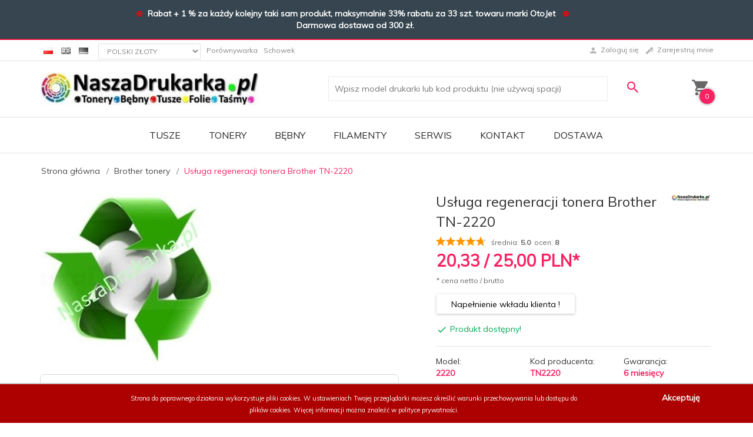

--- FILE ---
content_type: text/html; charset=UTF-8
request_url: https://naszadrukarka.pl/ajax/info/cookie_banner/
body_size: -7
content:
{"shopId":"43990","description":null,"status":null}

--- FILE ---
content_type: text/html; charset=UTF-8
request_url: https://naszadrukarka.pl/ajax/info/mis/
body_size: -14
content:
{"misId":"a30614768f6636a94dae13e9712a7bae"}

--- FILE ---
content_type: text/html; charset=UTF-8
request_url: https://naszadrukarka.pl/ajax/pinfo/inventory/
body_size: 207
content:


<form id="options_formcomplementary25577"
      name="options_formcomplementary25577"
      method="post"
      action="/_cart/index/"
      enctype="multipart/form-data">
    <div id="options_form_tabcomplementary25577" class="inventory-container">
            </div>
    <input type="hidden" id="products_idcomplementary25577" name="products_idcomplementary25577" value="25577" />
    <input type="hidden" id="rtimecomplementary25577" name="rtimecomplementary25577" value="" />

    
</form>

<script>
    window.jQuery && window.jQuery.trigger('inventoryLoaded');
</script>


--- FILE ---
content_type: text/html; charset=utf-8
request_url: https://accounts.google.com/o/oauth2/postmessageRelay?parent=https%3A%2F%2Fnaszadrukarka.pl&jsh=m%3B%2F_%2Fscs%2Fabc-static%2F_%2Fjs%2Fk%3Dgapi.lb.en.2kN9-TZiXrM.O%2Fd%3D1%2Frs%3DAHpOoo_B4hu0FeWRuWHfxnZ3V0WubwN7Qw%2Fm%3D__features__
body_size: 161
content:
<!DOCTYPE html><html><head><title></title><meta http-equiv="content-type" content="text/html; charset=utf-8"><meta http-equiv="X-UA-Compatible" content="IE=edge"><meta name="viewport" content="width=device-width, initial-scale=1, minimum-scale=1, maximum-scale=1, user-scalable=0"><script src='https://ssl.gstatic.com/accounts/o/2580342461-postmessagerelay.js' nonce="v_ovFkzdbMpKjJx5LmJrMg"></script></head><body><script type="text/javascript" src="https://apis.google.com/js/rpc:shindig_random.js?onload=init" nonce="v_ovFkzdbMpKjJx5LmJrMg"></script></body></html>